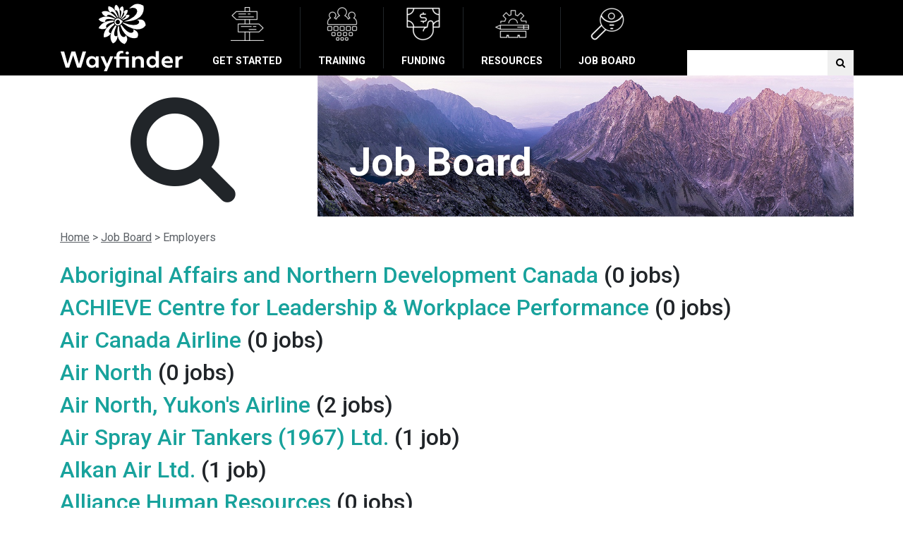

--- FILE ---
content_type: text/html; charset=utf-8
request_url: https://wayfinderyukon.ca/jobs/employers
body_size: 11622
content:
<!DOCTYPE html><html class="no-js" lang="en"><head><title>Job Board - Wayfinder Yukon</title><meta charset="utf-8" /><meta content="IE=edge,chrome=1" http-equiv="X-UA-Compatible" /><meta content="width=device-width, initial-scale=1.0" name="viewport" /><meta content="" name="description" /><link href="/apple-touch-icon-57x57.png" rel="apple-touch-icon-precomposed" sizes="57x57" /><link href="/apple-touch-icon-114x114.png" rel="apple-touch-icon-precomposed" sizes="114x114" /><link href="/apple-touch-icon-72x72.png" rel="apple-touch-icon-precomposed" sizes="72x72" /><link href="/apple-touch-icon-144x144.png" rel="apple-touch-icon-precomposed" sizes="144x144" /><link href="/apple-touch-icon-60x60.png" rel="apple-touch-icon-precomposed" sizes="60x60" /><link href="/apple-touch-icon-120x120.png" rel="apple-touch-icon-precomposed" sizes="120x120" /><link href="/apple-touch-icon-76x76.png" rel="apple-touch-icon-precomposed" sizes="76x76" /><link href="/apple-touch-icon-152x152.png" rel="apple-touch-icon-precomposed" sizes="152x152" /><link href="/favicon-196x196.png" rel="icon" sizes="196x196" type="image/png" /><link href="/favicon-96x96.png" rel="icon" sizes="96x96" type="image/png" /><link href="/favicon-32x32.png" rel="icon" sizes="32x32" type="image/png" /><link href="/favicon-16x16.png" rel="icon" sizes="16x16" type="image/png" /><link href="/favicon-128.png" rel="icon" sizes="128x128" type="image/png" /><meta content="WayFinder" name="application-name" /><meta content="#FFFFFF" name="msapplication-TileColor" /><meta content="/mstile-144x144.png" name="msapplication-TileImage" /><meta content="/mstile-70x70.png" name="msapplication-square70x70logo" /><meta content="/mstile-150x150.png" name="msapplication-square150x150logo" /><meta content="/mstile-310x150.png" name="msapplication-wide310x150logo" /><meta content="/mstile-310x310.png" name="msapplication-square310x310logo" /><meta name="action-cable-url" content="ws://wayfinderyukon.ca:28080" /><link href="https://fonts.googleapis.com/css?family=Roboto:300,400,500,700|Roboto+Slab:400,700|Material+Icons" rel="stylesheet" type="text/css" /><link href="//cdn.jsdelivr.net/gh/kenwheeler/slick@1.7.1/slick/slick.css" rel="stylesheet" type="text/css" /><link rel="stylesheet" media="all" href="https://wayfinderyukon.ca/assets/application-a9ff56608a288ecbcf4194ee3e3107d7470656a6f5029f830267d9fddc8fe52e.css" data-turbolinks-track="reload" /><script src="https://wayfinderyukon.ca/assets/modernizr-5cb41693aea70f04383fde07b5f5946b006ac083e2f908d3d10fa8728a2ed913.js" data-turbolinks-track="reload"></script><meta name="csrf-param" content="authenticity_token" />
<meta name="csrf-token" content="LBEbgUIGwGkkaCj3AzzlOGLDTgoGqC3AWJGzJAsNvL/s8OpWO6zRjXiJj/4BLwtt1K2RrByLFzPiPh0689tLRg==" /><!--[if lt IE 9]><script src="//cdnjs.cloudflare.com/ajax/libs/html5shiv/3.7.3/html5shiv.js"></script><script src="//cdnjs.cloudflare.com/ajax/libs/json3/3.3.2/json3.min.js"></script><script src="//cdnjs.cloudflare.com/ajax/libs/respond.js/1.4.2/respond.js"></script><![endif]--><script>(function(i,s,o,g,r,a,m){i['GoogleAnalyticsObject']=r;i[r]=i[r]||function(){
(i[r].q=i[r].q||[]).push(arguments)},i[r].l=1*new Date();a=s.createElement(o),
m=s.getElementsByTagName(o)[0];a.async=1;a.src=g;m.parentNode.insertBefore(a,m)
})(window,document,'script','https://www.google-analytics.com/analytics.js','ga');

// Enable 'Demographics and interest reports' in your analytics settings
// ga('require', 'displayfeatures');

// Enable 'Use enhanced link attribution' in your analytics settings
// ga('require', 'linkid', 'linkid.js');

ga('create', 'UA-189364831-1', 'auto');
ga('send', 'pageview');</script><!--Facebook Pixel Code--><script>!function(f,b,e,v,n,t,s)
{if(f.fbq)return;n=f.fbq=function(){n.callMethod?
n.callMethod.apply(n,arguments):n.queue.push(arguments)};
if(!f._fbq)f._fbq=n;n.push=n;n.loaded=!0;n.version='2.0';
n.queue=[];t=b.createElement(e);t.async=!0;
t.src=v;s=b.getElementsByTagName(e)[0];
s.parentNode.insertBefore(t,s)}(window, document,'script',
'https://connect.facebook.net/en_US/fbevents.js');
fbq('init', '268576247638018');
fbq('track', 'PageView');</script><noscript><img height="1" style="display:none" width="1" /><src>https://www.facebook.com/tr?id=268576247638018&amp;ev=PageView&amp;noscript=1</src></noscript><!--Facebook Pixel Code ENDED--></head><body class="about-us"><nav class="navbar navbar-default navbar-expand-lg app-nav py-0"><div class="container"><a class="navbar-brand" href="/"><img alt="Wayfinder icon" class="img-responsive" src="https://wayfinderyukon.ca/assets/wayfinder_logo-7bfff7074401fabde22d69acb08bdbefe841a219cbf8e1b86223ca3a7f665060.png" /><img alt="Wayfinder logo" class="img-responsive mt-md-2 ml-lg-0 ml-2" src="https://wayfinderyukon.ca/assets/wayfinder-11f4763e3d2b0bc3d8d70ff8d1f834548d3d7a89ec7aeb1780a1ec1393487ed1.png" /></a><button aria-controls="#main-navigation" aria-label="Toggle navigation" class="navbar-toggler navbar-toggler-right mt-0" data-target="#main-navigation" data-toggle="collapse" type="button"><span class="navbar-toggler-icon"><i class="fa fa-bars fa-lg pt-1"></i> </span></button><div class="collapse navbar-collapse" id="main-navigation"><ul class="navbar-nav system-nav"><li class=""><a href="/career"><img alt="Get Started" class="img-fluid menu-icon" src="//wayfinderyukon.ca/system/menu/icon_file/2/path.png" />Get Started</a></li><li class=""><a href="/training"><img alt="Training" class="img-fluid menu-icon" src="//wayfinderyukon.ca/system/menu/icon_file/3/training.png" />Training</a></li><li class=""><a href="/fundings"><img alt="Funding" class="img-fluid menu-icon" src="//wayfinderyukon.ca/system/menu/icon_file/4/funding.png" />Funding</a></li><li class=""><a href="/resources"><img alt="Resources" class="img-fluid menu-icon" src="//wayfinderyukon.ca/system/menu/icon_file/5/resources.png" />Resources</a></li><li class=""><a href="/jobs"><img alt="Job Board" class="img-fluid menu-icon" src="//wayfinderyukon.ca/system/menu/icon_file/6/jobs.png" />Job Board</a></li></ul><div class="mt-0 mt-lg-2 d-flex flex-column justify-content-between"><div class="nav nav-piped"></div><div class="search-bar"><form action="https://wayfinderyukon.ca/search" accept-charset="UTF-8" method="get"><input name="utf8" type="hidden" value="&#x2713;" /><div class="row ml-2"><div class="col px-0"><label class="sr-only" for="query">Search Term</label><input type="text" name="query" id="query" class="form-control" /></div><button name="button" type="submit" class="btn btn-search mr-3 mr-md-0" title="Submit Search"></button></div></form></div></div></div></div></nav><div class="container"><div class="page-header row align-items-stretch"><div class="col-md-4 text-center header-section d-none d-md-block align-self-center"><i class="fa fa-search fa-4x"></i> </div><div class="col heading heading-with-image" style="background-image:url(&quot;https://wayfinderyukon.ca/assets/default_bg-c79083382310ff3a377ad2b73932c302e32d7258f2006a72f017af3faf024884.jpg&quot;);"><div class="h-100 d-flex flex-column justify-content-end"><h1 class="page-title">Job Board</h1></div></div></div></div><div class="container"><div class="breadcrumbs"><a><a href="https://wayfinderyukon.ca/">Home</a></a> > <a><a href="/jobs">Job Board</a></a> > <a>Employers</a></div></div><main role="main"><div class="container"><div class="list"><div class="provider"><h2><a href="/jobs/employers/aboriginal-affairs-and-northern-development-canada">Aboriginal Affairs and Northern Development Canada</a> (0 jobs)</h2></div><div class="provider"><h2><a href="/jobs/employers/achieve-centre-for-leadership-workplace-performance">ACHIEVE Centre for Leadership &amp; Workplace Performance</a> (0 jobs)</h2></div><div class="provider"><h2><a href="/jobs/employers/air-canada-airline">Air Canada Airline</a> (0 jobs)</h2></div><div class="provider"><h2><a href="/jobs/employers/air-north">Air North </a> (0 jobs)</h2></div><div class="provider"><h2><a href="/jobs/employers/air-north-yukon-s-airline">Air North, Yukon&#39;s Airline</a> (2 jobs)</h2></div><div class="provider"><h2><a href="/jobs/employers/air-spray-air-tankers-1967-ltd">Air Spray Air Tankers (1967) Ltd.</a> (1 job)</h2></div><div class="provider"><h2><a href="/jobs/employers/alkan-air-ltd">Alkan Air Ltd. </a> (1 job)</h2></div><div class="provider"><h2><a href="/jobs/employers/alliance-human-resources">Alliance Human Resources </a> (0 jobs)</h2></div><div class="provider"><h2><a href="/jobs/employers/alliance-human-resources-6c78b899-b458-4acb-a505-eac479e9a950">Alliance Human Resources </a> (6 jobs)</h2></div><div class="provider"><h2><a href="/jobs/employers/almaquin-enterprises">Almaquin Enterprises</a> (1 job)</h2></div><div class="provider"><h2><a href="/jobs/employers/architecture-49">Architecture|49</a> (0 jobs)</h2></div><div class="provider"><h2><a href="/jobs/employers/architecture-49-35e4ed5b-db68-451d-8032-462bfe4ca9f9">Architecture|49</a> (1 job)</h2></div><div class="provider"><h2><a href="/jobs/employers/arctic-range-adventure">Arctic Range Adventure</a> (0 jobs)</h2></div><div class="provider"><h2><a href="/jobs/employers/arctic-response-canada-ltd">Arctic Response Canada Ltd.</a> (0 jobs)</h2></div><div class="provider"><h2><a href="/jobs/employers/atco">ATCO</a> (0 jobs)</h2></div><div class="provider"><h2><a href="/jobs/employers/atco-frontec">ATCO Frontec</a> (0 jobs)</h2></div><div class="provider"><h2><a href="/jobs/employers/aurora-safety-training">Aurora Safety Training</a> (0 jobs)</h2></div><div class="provider"><h2><a href="/jobs/employers/aurora-workshops">AURORA Workshops</a> (0 jobs)</h2></div><div class="provider"><h2><a href="/jobs/employers/black-press-group-ltd-o-a-yukon-news">Black Press Group Ltd O/A Yukon News</a> (0 jobs)</h2></div><div class="provider"><h2><a href="/jobs/employers/blood-ties-four-directions-centre">Blood Ties Four Directions Centre</a> (6 jobs)</h2></div><div class="provider"><h2><a href="/jobs/employers/blumetric-environmental">BluMetric Environmental</a> (1 job)</h2></div><div class="provider"><h2><a href="/jobs/employers/bureau-veritas">Bureau Veritas</a> (0 jobs)</h2></div><div class="provider"><h2><a href="/jobs/employers/byte-empowering-youth">BYTE: Empowering Youth</a> (2 jobs)</h2></div><div class="provider"><h2><a href="/jobs/employers/canada-cartage">Canada Cartage</a> (0 jobs)</h2></div><div class="provider"><h2><a href="/jobs/employers/canadian-armed-forces-bab2bf11-1ba1-4570-82bd-9572240f3185">Canadian Armed Forces</a> (4 jobs)</h2></div><div class="provider"><h2><a href="/jobs/employers/canadian-mental-health-association-yukon-division">Canadian Mental Health Association - Yukon Division</a> (0 jobs)</h2></div><div class="provider"><h2><a href="/jobs/employers/canadian-museum-of-nature-musee-canadien-de-la-nature">Canadian Museum of Nature / Musée canadien de la Nature</a> (0 jobs)</h2></div><div class="provider"><h2><a href="/jobs/employers/capital-towing-services-ltd">Capital Towing Services LTD</a> (0 jobs)</h2></div><div class="provider"><h2><a href="/jobs/employers/carcross-tagish-first-nation">Carcross/Tagish First Nation</a> (4 jobs)</h2></div><div class="provider"><h2><a href="/jobs/employers/caribou-trail-plumbing-gas-ltd">Caribou Trail Plumbing &amp; Gas Ltd.</a> (0 jobs)</h2></div><div class="provider"><h2><a href="/jobs/employers/carmacks-development-corporation">Carmacks Development Corporation</a> (1 job)</h2></div><div class="provider"><h2><a href="/jobs/employers/cbc-north">CBC North </a> (1 job)</h2></div><div class="provider"><h2><a href="/jobs/employers/cbc-radio-canada">CBC/Radio-Canada</a> (0 jobs)</h2></div><div class="provider"><h2><a href="/jobs/employers/challenge-disability-resource-group">Challenge Disability Resource Group</a> (1 job)</h2></div><div class="provider"><h2><a href="/jobs/employers/champagne-aishihik-first-nations">Champagne &amp; Aishihik First Nations</a> (6 jobs)</h2></div><div class="provider"><h2><a href="/jobs/employers/chief-isaac-inc">Chief Isaac Inc. </a> (0 jobs)</h2></div><div class="provider"><h2><a href="/jobs/employers/child-development-centre">Child Development Centre</a> (31 jobs)</h2></div><div class="provider"><h2><a href="/jobs/employers/cirnac-faro-mine-remediation-project">CIRNAC - Faro Mine Remediation Project</a> (0 jobs)</h2></div><div class="provider"><h2><a href="/jobs/employers/city-of-whitehorse">City of Whitehorse</a> (219 jobs)</h2></div><div class="provider"><h2><a href="/jobs/employers/collectif-social">Collectif social</a> (0 jobs)</h2></div><div class="provider"><h2><a href="/jobs/employers/collectif-social-a227647b-9510-451f-b2ea-5af089a5406f">Collectif social</a> (2 jobs)</h2></div><div class="provider"><h2><a href="/jobs/employers/comit">ComIT</a> (0 jobs)</h2></div><div class="provider"><h2><a href="/jobs/employers/commissionaires-victoria-the-islands-and-yukon">Commissionaires Victoria, the Islands and Yukon</a> (0 jobs)</h2></div><div class="provider"><h2><a href="/jobs/employers/committee-on-abuse-in-residential-school-society">Committee on Abuse in Residential School Society</a> (0 jobs)</h2></div><div class="provider"><h2><a href="/jobs/employers/community-training-trust-society">Community Training Trust Society</a> (0 jobs)</h2></div><div class="provider"><h2><a href="/jobs/employers/computers-for-schools-yukon">Computers for Schools Yukon</a> (0 jobs)</h2></div><div class="provider"><h2><a href="/jobs/employers/connective">Connective</a> (1 job)</h2></div><div class="provider"><h2><a href="/jobs/employers/connective-support-society">Connective Support Society</a> (0 jobs)</h2></div><div class="provider"><h2><a href="/jobs/employers/connective-support-society-885d3ce0-71cf-428f-8bb7-c8fc238ec4bd">Connective Support Society</a> (1 job)</h2></div><div class="provider"><h2><a href="/jobs/employers/construction-industry-training-network">Construction Industry Training Network</a> (0 jobs)</h2></div><div class="provider"><h2><a href="/jobs/employers/council-of-yukon-first-nations">Council of Yukon First Nations</a> (4 jobs)</h2></div><div class="provider"><h2><a href="/jobs/employers/cpaws-yukon">CPAWS Yukon</a> (1 job)</h2></div><div class="provider"><h2><a href="/jobs/employers/cpaws-yukon-911b9100-a18c-4d97-a8c8-ce5f4fb4f126">CPAWS Yukon</a> (0 jobs)</h2></div><div class="provider"><h2><a href="/jobs/employers/creative-works-psychological-services-inc">Creative Works psychological Services, INC. </a> (0 jobs)</h2></div><div class="provider"><h2><a href="/jobs/employers/crisis-and-trauma-resource-institute">Crisis and Trauma Resource Institute</a> (0 jobs)</h2></div><div class="provider"><h2><a href="/jobs/employers/crown-indigenous-relations-and-northern-affairs-canada">Crown-Indigenous Relations and Northern Affairs Canada</a> (46 jobs)</h2></div><div class="provider"><h2><a href="/jobs/employers/da-daghay-development-corporation">Da Daghay Development Corporation</a> (0 jobs)</h2></div><div class="provider"><h2><a href="/jobs/employers/dakwakada-capital-investments-limited-partnership">Dakwakada Capital Investments Limited Partnership</a> (1 job)</h2></div><div class="provider"><h2><a href="/jobs/employers/dana-naye-ventures">dana Naye Ventures</a> (0 jobs)</h2></div><div class="provider"><h2><a href="/jobs/employers/dawson-regional-planning-commission">Dawson Regional Planning Commission</a> (0 jobs)</h2></div><div class="provider"><h2><a href="/jobs/employers/dawson-regional-planning-commission-37a736d8-fdff-4aea-bde9-bd97d94846d5">Dawson Regional Planning Commission</a> (2 jobs)</h2></div><div class="provider"><h2><a href="/jobs/employers/dease-river-first-nation">Dease River First Nation</a> (8 jobs)</h2></div><div class="provider"><h2><a href="/jobs/employers/eagle-plains-hotel">Eagle Plains hotel</a> (0 jobs)</h2></div><div class="provider"><h2><a href="/jobs/employers/eclipse-nordic-hot-springs">Eclipse Nordic Hot Springs</a> (0 jobs)</h2></div><div class="provider"><h2><a href="/jobs/employers/ekpass-corp">EKpass Corp</a> (0 jobs)</h2></div><div class="provider"><h2><a href="/jobs/employers/employment-central">Employment Central</a> (0 jobs)</h2></div><div class="provider"><h2><a href="/jobs/employers/ensero-solutions">Ensero Solutions</a> (5 jobs)</h2></div><div class="provider"><h2><a href="/jobs/employers/entreprenorth">EntrepreNorth</a> (0 jobs)</h2></div><div class="provider"><h2><a href="/jobs/employers/entreprenorth-6b24fb38-25ad-4a54-a7aa-91d9d508a9bc">EntrepreNorth</a> (0 jobs)</h2></div><div class="provider"><h2><a href="/jobs/employers/era-architects">ERA Architects</a> (1 job)</h2></div><div class="provider"><h2><a href="/jobs/employers/ever-active">Ever Active</a> (1 job)</h2></div><div class="provider"><h2><a href="/jobs/employers/fassy">FASSY </a> (15 jobs)</h2></div><div class="provider"><h2><a href="/jobs/employers/federation-of-canadian-municipalities-green-municipal-fund">Federation of Canadian Municipalities | Green Municipal Fund</a> (1 job)</h2></div><div class="provider"><h2><a href="/jobs/employers/fireweed-lion-s-club">Fireweed Lion&#39;s Club</a> (0 jobs)</h2></div><div class="provider"><h2><a href="/jobs/employers/first-nation-of-nacho-nyak-dun">First Nation of Nacho Nyak Dun</a> (8 jobs)</h2></div><div class="provider"><h2><a href="/jobs/employers/first-nation-school-board">First Nation School Board</a> (20 jobs)</h2></div><div class="provider"><h2><a href="/jobs/employers/first-nation-school-board-673548ea-944e-4fc4-a3f9-4908d413d078">First Nation School Board</a> (1 job)</h2></div><div class="provider"><h2><a href="/jobs/employers/first-nations-education-commission">First Nations Education Commission</a> (0 jobs)</h2></div><div class="provider"><h2><a href="/jobs/employers/fleet-challenge-inc">Fleet Challenge Inc.</a> (1 job)</h2></div><div class="provider"><h2><a href="/jobs/employers/flynn-electrical-contracting">Flynn Electrical Contracting</a> (0 jobs)</h2></div><div class="provider"><h2><a href="/jobs/employers/foundation-of-administrative-justice">Foundation of Administrative Justice</a> (0 jobs)</h2></div><div class="provider"><h2><a href="/jobs/employers/full-curl-stone-outfitters">Full curl Stone Outfitters</a> (0 jobs)</h2></div><div class="provider"><h2><a href="/jobs/employers/gap-inc">Gap Inc</a> (0 jobs)</h2></div><div class="provider"><h2><a href="/jobs/employers/gap-inc-canada">Gap Inc. Canada</a> (0 jobs)</h2></div><div class="provider"><h2><a href="/jobs/employers/haines-junction-training-trust-fund">Haines Junction Training Trust Fund</a> (0 jobs)</h2></div><div class="provider"><h2><a href="/jobs/employers/health-quality-bc">Health Quality BC</a> (1 job)</h2></div><div class="provider"><h2><a href="/jobs/employers/holistic-emergency-preparedness-and-response">Holistic Emergency Preparedness and Response </a> (1 job)</h2></div><div class="provider"><h2><a href="/jobs/employers/holloway-lodging-lp-sternwheeler-hotel-conference-centre">Holloway Lodging LP / Sternwheeler Hotel &amp; Conference Centre</a> (1 job)</h2></div><div class="provider"><h2><a href="/jobs/employers/hospice-yukon-society">Hospice Yukon Society</a> (2 jobs)</h2></div><div class="provider"><h2><a href="/jobs/employers/house-canada">HOUSE Canada </a> (1 job)</h2></div><div class="provider"><h2><a href="/jobs/employers/inclusion-yukon">Inclusion Yukon</a> (0 jobs)</h2></div><div class="provider"><h2><a href="/jobs/employers/inspired-living-life-coaching">Inspired Living Life Coaching</a> (0 jobs)</h2></div><div class="provider"><h2><a href="/jobs/employers/irp-consulting">IRP Consulting</a> (7 jobs)</h2></div><div class="provider"><h2><a href="/jobs/employers/jatpura-construction">Jatpura construction</a> (0 jobs)</h2></div><div class="provider"><h2><a href="/jobs/employers/john-howard-society-pacific-b907b192-9a07-4e81-84e6-2634cf622e54">John Howard Society Pacific</a> (0 jobs)</h2></div><div class="provider"><h2><a href="/jobs/employers/john-howard-society-pacific">John Howard Society Pacific</a> (20 jobs)</h2></div><div class="provider"><h2><a href="/jobs/employers/jouta-mnp">Jouta/MNP</a> (2 jobs)</h2></div><div class="provider"><h2><a href="/jobs/employers/justice-canada">Justice Canada</a> (0 jobs)</h2></div><div class="provider"><h2><a href="/jobs/employers/ketza-construction-corp">Ketza Construction Corp</a> (0 jobs)</h2></div><div class="provider"><h2><a href="/jobs/employers/ketza-construction-corp-384a4db3-3e66-4d15-b9f3-a264e899d642">Ketza Construction Corp</a> (1 job)</h2></div><div class="provider"><h2><a href="/jobs/employers/kispiox-anspayaxw-band-council">Kispiox (Anspayaxw) Band Council</a> (2 jobs)</h2></div><div class="provider"><h2><a href="/jobs/employers/klondike-institute-of-art-culture-46a19c57-4835-4ca0-8af7-7736cf7b62e1">Klondike Institute of Art &amp; Culture</a> (0 jobs)</h2></div><div class="provider"><h2><a href="/jobs/employers/klondike-institute-of-art-culture">Klondike Institute of Art &amp; Culture</a> (0 jobs)</h2></div><div class="provider"><h2><a href="/jobs/employers/kluane-first-nation">Kluane First Nation</a> (11 jobs)</h2></div><div class="provider"><h2><a href="/jobs/employers/kluane-first-nation-dc56497f-e71e-4d01-882e-c9742bf71477">Kluane First Nation</a> (6 jobs)</h2></div><div class="provider"><h2><a href="/jobs/employers/kwanlin-dun-cultural-centre-e1125671-4456-4291-ac88-4f52e0de139f">Kwanlin Dün Cultural Centre</a> (0 jobs)</h2></div><div class="provider"><h2><a href="/jobs/employers/kwanlin-dun-cultural-centre">Kwanlin Dün Cultural Centre</a> (3 jobs)</h2></div><div class="provider"><h2><a href="/jobs/employers/kwanlin-dun-first-nation">Kwanlin Dün First Nation </a> (425 jobs)</h2></div><div class="provider"><h2><a href="/jobs/employers/liard-first-nation">Liard First Nation</a> (3 jobs)</h2></div><div class="provider"><h2><a href="/jobs/employers/liard-first-nation-b0a14bd6-1fce-4dfd-a39c-1284b6c4cae0">Liard First Nation</a> (12 jobs)</h2></div><div class="provider"><h2><a href="/jobs/employers/little-fox-services">Little Fox Services</a> (0 jobs)</h2></div><div class="provider"><h2><a href="/jobs/employers/little-salmon-carmacks-first-nation">Little Salmon Carmacks First Nation</a> (0 jobs)</h2></div><div class="provider"><h2><a href="/jobs/employers/loblaw-superstore">Loblaw/Superstore</a> (1 job)</h2></div><div class="provider"><h2><a href="/jobs/employers/luckey-rose-contracting">Luckey-Rose Contracting.</a> (0 jobs)</h2></div><div class="provider"><h2><a href="/jobs/employers/lumberfolk-forest-consultants-ltd">Lumberfolk Forest Consultants Ltd</a> (3 jobs)</h2></div><div class="provider"><h2><a href="/jobs/employers/majestic-solutions">Majestic Solutions</a> (0 jobs)</h2></div><div class="provider"><h2><a href="/jobs/employers/majestic-solutions-1a35e0a1-0391-4467-b22a-3637c4fd7be6">Majestic Solutions</a> (0 jobs)</h2></div><div class="provider"><h2><a href="/jobs/employers/makeway-7d95c83f-90a4-447b-9569-a9aa00b39023">MakeWay</a> (0 jobs)</h2></div><div class="provider"><h2><a href="/jobs/employers/makeway">MakeWay</a> (1 job)</h2></div><div class="provider"><h2><a href="/jobs/employers/mapping-the-way">Mapping the Way</a> (1 job)</h2></div><div class="provider"><h2><a href="/jobs/employers/mathstronauts">Mathstronauts</a> (2 jobs)</h2></div><div class="provider"><h2><a href="/jobs/employers/mathstronauts-25542c44-1f57-4d11-82d4-84c59f5dfe04">Mathstronauts</a> (0 jobs)</h2></div><div class="provider"><h2><a href="/jobs/employers/mediation-yukon-society">Mediation Yukon Society </a> (0 jobs)</h2></div><div class="provider"><h2><a href="/jobs/employers/metsco-energy-solutions-inc">METSCO Energy Solutions Inc.</a> (1 job)</h2></div><div class="provider"><h2><a href="/jobs/employers/mh3-collective">MH3 Collective</a> (1 job)</h2></div><div class="provider"><h2><a href="/jobs/employers/nacho-nyak-dun-development-corporation">Nacho Nyak Dun Development Corporation</a> (2 jobs)</h2></div><div class="provider"><h2><a href="/jobs/employers/na-cho-nyak-dun-development-corporation-1218a961-cb2b-408e-9824-76a0cd903a66">Na Cho Nyak Dun Development Corporation</a> (1 job)</h2></div><div class="provider"><h2><a href="/jobs/employers/na-cho-nyak-dun-development-corporation">Na-Cho Nyäk Dun Development Corporation</a> (2 jobs)</h2></div><div class="provider"><h2><a href="/jobs/employers/ngc-builders-ltd">NGC Builders Ltd.</a> (0 jobs)</h2></div><div class="provider"><h2><a href="/jobs/employers/northerm-windows-and-doors">Northerm Windows and Doors</a> (1 job)</h2></div><div class="provider"><h2><a href="/jobs/employers/northerm-windows-and-doors-rab">Northerm Windows and Doors (RAB)</a> (2 jobs)</h2></div><div class="provider"><h2><a href="/jobs/employers/northern-alberta-institute-of-technology">Northern Alberta Institute of Technology</a> (0 jobs)</h2></div><div class="provider"><h2><a href="/jobs/employers/northern-cultural-expressions-society-cf61902e-3343-45b7-b6ef-205968193537">Northern Cultural Expressions Society</a> (0 jobs)</h2></div><div class="provider"><h2><a href="/jobs/employers/northern-cultural-expressions-society">Northern Cultural Expressions Society</a> (2 jobs)</h2></div><div class="provider"><h2><a href="/jobs/employers/northern-energy-capital">Northern Energy Capital</a> (1 job)</h2></div><div class="provider"><h2><a href="/jobs/employers/northern-native-broadcasting-yukon">Northern Native Broadcasting, Yukon</a> (0 jobs)</h2></div><div class="provider"><h2><a href="/jobs/employers/northern-safety-network-yukon">Northern Safety Network Yukon</a> (0 jobs)</h2></div><div class="provider"><h2><a href="/jobs/employers/northwestel">Northwestel</a> (154 jobs)</h2></div><div class="provider"><h2><a href="/jobs/employers/nuna-group-of-companies">Nuna Group of Companies</a> (1 job)</h2></div><div class="provider"><h2><a href="/jobs/employers/opportunities-yukon">Opportunities Yukon</a> (0 jobs)</h2></div><div class="provider"><h2><a href="/jobs/employers/parks-canada-yukon-field-unit">Parks Canada, Yukon Field Unit</a> (0 jobs)</h2></div><div class="provider"><h2><a href="/jobs/employers/phelps">Phelps</a> (1 job)</h2></div><div class="provider"><h2><a href="/jobs/employers/public-service-commission-of-canada-efb8b464-0ed9-4bf1-9c61-3fafd0a7e369">Public Service Commission of Canada</a> (0 jobs)</h2></div><div class="provider"><h2><a href="/jobs/employers/public-service-commission-of-canada">Public Service Commission of Canada</a> (0 jobs)</h2></div><div class="provider"><h2><a href="/jobs/employers/queer-yukon">Queer Yukon</a> (6 jobs)</h2></div><div class="provider"><h2><a href="/jobs/employers/recreation-and-parks-association-of-yukon">Recreation and Parks Association of Yukon</a> (0 jobs)</h2></div><div class="provider"><h2><a href="/jobs/employers/recreation-north-training-program">Recreation North Training Program</a> (0 jobs)</h2></div><div class="provider"><h2><a href="/jobs/employers/rivers-to-ridges">Rivers to Ridges </a> (2 jobs)</h2></div><div class="provider"><h2><a href="/jobs/employers/ross-river-dena-council-df0f9e91-e8ff-45fb-8ce2-370f0367dc8b">Ross River Dena Council</a> (4 jobs)</h2></div><div class="provider"><h2><a href="/jobs/employers/ross-river-dena-council">Ross River Dena Council</a> (0 jobs)</h2></div><div class="provider"><h2><a href="/jobs/employers/safe-at-home-society">Safe at Home Society</a> (10 jobs)</h2></div><div class="provider"><h2><a href="/jobs/employers/service-canada">Service Canada</a> (3 jobs)</h2></div><div class="provider"><h2><a href="/jobs/employers/skookum-jim-friendship-centre">Skookum Jim Friendship Centre</a> (0 jobs)</h2></div><div class="provider"><h2><a href="/jobs/employers/smrt-pop-ups">SMRT POP UPS</a> (0 jobs)</h2></div><div class="provider"><h2><a href="/jobs/employers/sodexo">Sodexo </a> (2 jobs)</h2></div><div class="provider"><h2><a href="/jobs/employers/spirit-omega">Spirit Omega</a> (1 job)</h2></div><div class="provider"><h2><a href="/jobs/employers/spirit-omega-04188f22-62ca-46a6-954b-0a5c520d23e8">Spirit Omega</a> (0 jobs)</h2></div><div class="provider"><h2><a href="/jobs/employers/splintered-craft">Splintered Craft</a> (0 jobs)</h2></div><div class="provider"><h2><a href="/jobs/employers/stantec">Stantec</a> (0 jobs)</h2></div><div class="provider"><h2><a href="/jobs/employers/starbucks-canada-827822cf-43c6-48c5-a054-c1d75ed18f99">Starbucks Canada</a> (0 jobs)</h2></div><div class="provider"><h2><a href="/jobs/employers/starbucks-canada">Starbucks Canada</a> (3 jobs)</h2></div><div class="provider"><h2><a href="/jobs/employers/statistics-canada">Statistics Canada</a> (0 jobs)</h2></div><div class="provider"><h2><a href="/jobs/employers/strategies-north">Strategies North</a> (2 jobs)</h2></div><div class="provider"><h2><a href="/jobs/employers/superior-propane">Superior Propane</a> (0 jobs)</h2></div><div class="provider"><h2><a href="/jobs/employers/ta-an-kwach-an-council">Ta&#39;an Kwach&#39;an Council</a> (17 jobs)</h2></div><div class="provider"><h2><a href="/jobs/employers/teslin-tlingit-council">Teslin Tlingit Council</a> (0 jobs)</h2></div><div class="provider"><h2><a href="/jobs/employers/the-gordon-foundation">The Gordon Foundation</a> (3 jobs)</h2></div><div class="provider"><h2><a href="/jobs/employers/the-nelson-project">The Nelson Project</a> (0 jobs)</h2></div><div class="provider"><h2><a href="/jobs/employers/the-office-of-the-commissioner-of-indigenous-languages">The Office of the Commissioner of Indigenous Languages</a> (0 jobs)</h2></div><div class="provider"><h2><a href="/jobs/employers/the-procurement-school">The Procurement School</a> (0 jobs)</h2></div><div class="provider"><h2><a href="/jobs/employers/the-yukon-ngo-hub-society">The Yukon NGO Hub Society</a> (1 job)</h2></div><div class="provider"><h2><a href="/jobs/employers/third-party-website">Third Party Website </a> (0 jobs)</h2></div><div class="provider"><h2><a href="/jobs/employers/timberwolf-management">Timberwolf Management</a> (0 jobs)</h2></div><div class="provider"><h2><a href="/jobs/employers/training-policy-committee">Training Policy Committee</a> (7 jobs)</h2></div><div class="provider"><h2><a href="/jobs/employers/trans-canada-trail">Trans Canada Trail</a> (1 job)</h2></div><div class="provider"><h2><a href="/jobs/employers/tr-ondek-hwech-in">Tr’ondek Hwech’in</a> (243 jobs)</h2></div><div class="provider"><h2><a href="/jobs/employers/vcura-canada-inc">VCURA Canada Inc</a> (0 jobs)</h2></div><div class="provider"><h2><a href="/jobs/employers/victoria-faulkner-women-s-centre">Victoria Faulkner Women&#39;s Centre</a> (4 jobs)</h2></div><div class="provider"><h2><a href="/jobs/employers/vuntut-gwitchen-first-nation">Vuntut Gwitchen First Nation</a> (3 jobs)</h2></div><div class="provider"><h2><a href="/jobs/employers/vuntut-gwitchen-first-nation-62db54e6-d2ca-4af9-8b4d-e90cb0cb7c74">Vuntut Gwitchen First Nation</a> (0 jobs)</h2></div><div class="provider"><h2><a href="/jobs/employers/vuntut-gwitchin-government">Vuntut Gwitchin Government</a> (9 jobs)</h2></div><div class="provider"><h2><a href="/jobs/employers/whitehorse-2020-arctic-winter-games-host-society">Whitehorse 2020 Arctic Winter Games Host Society</a> (0 jobs)</h2></div><div class="provider"><h2><a href="/jobs/employers/whitehorse-aboriginal-women-s-circle">Whitehorse Aboriginal Women&#39;s Circle</a> (2 jobs)</h2></div><div class="provider"><h2><a href="/jobs/employers/whitehorse-home-hardware">Whitehorse Home Hardware</a> (0 jobs)</h2></div><div class="provider"><h2><a href="/jobs/employers/whitehorse-motors">Whitehorse Motors</a> (1 job)</h2></div><div class="provider"><h2><a href="/jobs/employers/whitehorse-motors-cecd4c70-3a4d-41b7-8d51-2a7bc95ea2b3">Whitehorse Motors</a> (0 jobs)</h2></div><div class="provider"><h2><a href="/jobs/employers/woodward-company-lawyers-llp">Woodward &amp; Company Lawyers LLP</a> (0 jobs)</h2></div><div class="provider"><h2><a href="/jobs/employers/yellowstone-to-yukon-conservation-initiative-y2y">Yellowstone to Yukon Conservation Initiative (Y2Y)</a> (1 job)</h2></div><div class="provider"><h2><a href="/jobs/employers/yg-education-advanced-education-branch">YG Education - Advanced Education Branch</a> (0 jobs)</h2></div><div class="provider"><h2><a href="/jobs/employers/yg-executive-council-office-aboriginal-relations">YG Executive Council Office - Aboriginal Relations</a> (0 jobs)</h2></div><div class="provider"><h2><a href="/jobs/employers/yg-public-service-commission-organizational-development-branch">YG Public Service Commission – Organizational Development Branch</a> (0 jobs)</h2></div><div class="provider"><h2><a href="/jobs/employers/yg-tourism-and-culture">YG Tourism and Culture</a> (2 jobs)</h2></div><div class="provider"><h2><a href="/jobs/employers/yg-tourism-and-culture-cultural-services-branch">YG Tourism and Culture - Cultural Services Branch</a> (0 jobs)</h2></div><div class="provider"><h2><a href="/jobs/employers/yhc-first-nations-health-programs">YHC-First Nations Health Programs</a> (2 jobs)</h2></div><div class="provider"><h2><a href="/jobs/employers/youth-on-board">Youth on Board</a> (0 jobs)</h2></div><div class="provider"><h2><a href="/jobs/employers/yukon-aboriginal-women-s-council">Yukon Aboriginal Women&#39;s Council</a> (0 jobs)</h2></div><div class="provider"><h2><a href="/jobs/employers/yukon-aboriginal-women-s-council-fb413683-d0e3-4d1e-80bf-b60f0986253f">Yukon Aboriginal Women&#39;s Council</a> (11 jobs)</h2></div><div class="provider"><h2><a href="/jobs/employers/yukon-anti-poverty-coalition">Yukon Anti-Poverty Coalition</a> (22 jobs)</h2></div><div class="provider"><h2><a href="/jobs/employers/yukon-association-for-community-living">Yukon Association for Community Living</a> (0 jobs)</h2></div><div class="provider"><h2><a href="/jobs/employers/yukon-college-yukon-water-and-wastewater-operator-program-ywwop">Yukon College – Yukon Water and Wastewater Operator Program (YWWOP)</a> (0 jobs)</h2></div><div class="provider"><h2><a href="/jobs/employers/yukon-conservation-society">Yukon Conservation Society</a> (0 jobs)</h2></div><div class="provider"><h2><a href="/jobs/employers/yukon-dispute-resolution-board">Yukon Dispute Resolution Board</a> (2 jobs)</h2></div><div class="provider"><h2><a href="/jobs/employers/yukon-energy-corporation">Yukon Energy Corporation</a> (24 jobs)</h2></div><div class="provider"><h2><a href="/jobs/employers/yukon-environmental-and-socio-economic-assessment-board">Yukon Environmental and Socio-economic Assessment Board</a> (16 jobs)</h2></div><div class="provider"><h2><a href="/jobs/employers/yukon-environmental-and-socio-economic-assessment-board-ba97bc12-c957-44fc-a311-db1c3855a194">Yukon Environmental and Socio-economic Assessment Board</a> (7 jobs)</h2></div><div class="provider"><h2><a href="/jobs/employers/yukon-first-nation-chamber-of-commerce">Yukon First Nation Chamber of Commerce</a> (0 jobs)</h2></div><div class="provider"><h2><a href="/jobs/employers/yukon-first-nation-education-directorate">Yukon First Nation Education Directorate</a> (135 jobs)</h2></div><div class="provider"><h2><a href="/jobs/employers/yukon-first-nations-culture-and-tourism-association-488d5923-2d82-41eb-a41e-f2f923ce7cf1">Yukon First Nations Culture and Tourism Association</a> (0 jobs)</h2></div><div class="provider"><h2><a href="/jobs/employers/yukon-first-nations-culture-and-tourism-association">Yukon First Nations Culture and Tourism Association </a> (4 jobs)</h2></div><div class="provider"><h2><a href="/jobs/employers/yukon-foundation">Yukon Foundation </a> (0 jobs)</h2></div><div class="provider"><h2><a href="/jobs/employers/yukon-government">Yukon Government</a> (3 jobs)</h2></div><div class="provider"><h2><a href="/jobs/employers/yukon-government-department-of-justice">Yukon Government - Department of Justice</a> (4 jobs)</h2></div><div class="provider"><h2><a href="/jobs/employers/yukon-government-public-service-commission">Yukon Government - Public Service Commission</a> (0 jobs)</h2></div><div class="provider"><h2><a href="/jobs/employers/yukon-government-respectful-workplace-office">Yukon Government Respectful Workplace Office</a> (0 jobs)</h2></div><div class="provider"><h2><a href="/jobs/employers/yukon-historical-museums-association">Yukon Historical &amp; Museums Association</a> (0 jobs)</h2></div><div class="provider"><h2><a href="/jobs/employers/yukon-hospital-corporation">Yukon Hospital Corporation</a> (1 job)</h2></div><div class="provider"><h2><a href="/jobs/employers/yukon-human-rights-commission">Yukon Human Rights Commission</a> (1 job)</h2></div><div class="provider"><h2><a href="/jobs/employers/yukon-human-rights-commission-0d6f60c2-54e7-493a-b97b-ccba7783dda9">Yukon Human Rights Commission</a> (0 jobs)</h2></div><div class="provider"><h2><a href="/jobs/employers/yukon-invasive-species-council">Yukon Invasive Species Council</a> (2 jobs)</h2></div><div class="provider"><h2><a href="/jobs/employers/yukon-learn">Yukon Learn</a> (0 jobs)</h2></div><div class="provider"><h2><a href="/jobs/employers/yukon-public-legal-education-association">Yukon Public Legal Education Association</a> (1 job)</h2></div><div class="provider"><h2><a href="/jobs/employers/yukonstruct-society">Yukonstruct Society</a> (2 jobs)</h2></div><div class="provider"><h2><a href="/jobs/employers/yukon-university">Yukon University</a> (282 jobs)</h2></div><div class="provider"><h2><a href="/jobs/employers/yukon-university-centre-for-northern-innovation-in-mining">Yukon University - Centre for Northern Innovation in Mining</a> (0 jobs)</h2></div><div class="provider"><h2><a href="/jobs/employers/yukon-university-community-education">Yukon University - Community Education</a> (0 jobs)</h2></div><div class="provider"><h2><a href="/jobs/employers/yukon-university-continuing-education-training">Yukon University - Continuing Education &amp; Training</a> (0 jobs)</h2></div><div class="provider"><h2><a href="/jobs/employers/yukon-university-first-nations-initiatives">Yukon University - First Nations Initiatives</a> (0 jobs)</h2></div><div class="provider"><h2><a href="/jobs/employers/yukon-university-indigenous-governance-program">Yukon University - Indigenous Governance Program</a> (0 jobs)</h2></div><div class="provider"><h2><a href="/jobs/employers/yukon-university-innovation-entrepreneurship">Yukon University Innovation &amp; Entrepreneurship </a> (0 jobs)</h2></div><div class="provider"><h2><a href="/jobs/employers/yukon-university-northern-institute-of-social-justice-nisj">Yukon University - Northern Institute of Social Justice (NISJ)</a> (0 jobs)</h2></div><div class="provider"><h2><a href="/jobs/employers/yukon-university-school-of-health-education-human-services">Yukon University - School of Health, Education &amp; Human Services</a> (0 jobs)</h2></div><div class="provider"><h2><a href="/jobs/employers/yukon-university-yukon-research-centre-6852521e-310f-4bc0-872d-7cccedaad7f9">Yukon University - Yukon Research Centre</a> (0 jobs)</h2></div><div class="provider"><h2><a href="/jobs/employers/yukon-university-yukon-research-centre">Yukon University - Yukon Research Centre</a> (0 jobs)</h2></div><div class="provider"><h2><a href="/jobs/employers/yukon-wildlife-preserve">Yukon Wildlife Preserve</a> (0 jobs)</h2></div><div class="provider"><h2><a href="/jobs/employers/yukon-women-in-mining-association">Yukon Women in Mining Association</a> (1 job)</h2></div><div class="provider"><h2><a href="/jobs/employers/yukon-women-in-trades-technology">Yukon Women in Trades &amp; Technology</a> (0 jobs)</h2></div><div class="provider"><h2><a href="/jobs/employers/yukon-women-s-coalition">Yukon Women&#39;s Coalition </a> (1 job)</h2></div><div class="provider"><h2><a href="/jobs/employers/yyc3-marketing">YYC3 MARKETING</a> (0 jobs)</h2></div></div></div></main><footer class="footer"><div class="newsletter"><div class="container"><div class="row justify-content-center align-items-center"><div class="col"><div class="content-section"><div class="message"><p class="get">Get Notified of New Training &amp; Job Opportunities</p><p>&gt; <a href="/e-newsletter">See the benefits of this newsletter</a></p></div></div></div><div class="col-auto arrow hidden-md-down"><i class="fa fa-angle-right"></i> </div><div class="col-lg-6 col-md-12" id="mc_embed_signup"><form action="//tpcyukon.us16.list-manage.com/subscribe/post?u=97d5f0f7327471fad76baf520&amp;amp;id=d92663f40f" class="row validate" id="mc-embedded-subscribe-form" method="post" name="mc-embedded-subscribe-form" novalidate="" target="_blank"><div class="col input-field" id="mc-field-group"><label class="sr-only" for="mce-EMAIL">Email</label><input class="form-control required email pill" id="mce-EMAIL" name="EMAIL" placeholder="your@email.com" type="email" /><div aria-hidden="true" style="position: absolute; left: -5000px;"><input name="b_97d5f0f7327471fad76baf520_d92663f40f" tabindex="-1" type="text" value="" /></div></div><div class="col"><input class="btn btn-primary btn-block btn-pill" id="mc-embedded-subscribe" name="subscribe" type="submit" value="Subscribe" /></div></form></div></div></div></div><div class="learn-more"><div class="container"><div class="content-section"><h4>Supporting Yukon's First Nations' Success</h4><p><a href="/about-wayfinder">learn more</a></p></div></div></div><div class="main pt-3 pb-0 pb-lg-3"><div class="container"><div class="row"><div class="col-md-12 col-lg-3 pt-3 pt-lg-0 text-center order-2 order-lg-1"><h2 class="text-hide">Wayfinder</h2><img alt="Wayfinder" class="img-responsive logo" src="https://wayfinderyukon.ca/assets/wayfinder_logo_footer-6adb15b69ec4647c07700343d4c16aad6cb7b1401a25b9fb1f1d5d87b24d77ea.png" /><div class="browse-tpc"><span class="brought-to">Brought to you by the TPC</span><span class="browse">Browse the <a class="website" href="http://www.tpcyukon.ca/" target="_blank">TPC website</a></span></div><div class="contact-details"><div class="content-section"><div class="contact-details"><p class="tel">1-867-668-3813</p><p class="email"><a target="_blank" href="mailto:info@wayfinderyukon.ca">info@wayfinderyukon.ca</a></p><p class="facebook"><i class="fa fa-facebook-official fa-lg"></i><a href="https://www.facebook.com/TrainingPolicyCommittee/">Follow us on Facebook</a></p></div></div></div></div><div class="col-md-12 col-lg-5 pt-lg-4 order-1 order-lg-2"><ul class="nav navbar-nav main-nav"><li><a href="/">Our Services</a><ul><li class="depth-1"><a href="/career/paths">Get Started</a></li><li class="depth-1"><a href="/training/categories">Training</a></li><li class="depth-1"><a href="/fundings/categories">Funding</a></li><li class="depth-1"><a href="/resources/categories">Resources</a></li><li class="depth-1"><a href="/jobs/all">Job Board</a></li></ul></li><li><a href="/">WAYFINDER</a><ul><li class="depth-1"><a href="/about-wayfinder">About Wayfinder</a></li><li class="depth-1"><a href="/service-providers">Service Providers</a></li><li class="depth-1"><a href="/training-policy-committee">Training Policy Committee</a></li><li class="depth-1"><a href="/contact-us">Contact Us</a></li><li class="depth-1"><a href="/e-newsletter">E-newsletter</a></li><li class="depth-1"><a href="/faqs">FAQs</a></li></ul></li></ul></div><div class="col-md-12 col-lg-4 d-flex pt-4 order-3"><div class="row"><div class="col col-md-12"><a class="btn-md-block mb-3 btn btn-danger" href="/accounts/sign_in">Service Provider Login ></a><div class="provider-interest"><p class="mb-0">Interested in providing training, employment or funding information? </p><p><a class="underline" href="/provider/request/new">Sign-Up for free</a></p></div></div><div class="col col-auto align-self-end pt-3 pt-lg-0"><nav class="nav nav-piped"><a class="nav-item " href="/policies#Terms-Of-Use">Terms of Use</a><a class="nav-item " href="/policies#Privacy-Policy">Privacy Policy</a><a class="nav-item " href="/policies#Content-Provider-Policy">Service Provider Policy</a></nav></div></div></div></div></div></div></footer><script src="https://wayfinderyukon.ca/assets/application-ab9e4ca13706ce3d9577e1a73fd141a4b32672a4d45fe1efb33bf912c5a82229.js" data-turbolinks-track="reload"></script><script src="//cdn.jsdelivr.net/gh/kenwheeler/slick@1.7.1/slick/slick.min.js" type="text/javascript"></script></body></html>

--- FILE ---
content_type: text/plain
request_url: https://www.google-analytics.com/j/collect?v=1&_v=j102&a=439898276&t=pageview&_s=1&dl=https%3A%2F%2Fwayfinderyukon.ca%2Fjobs%2Femployers&ul=en-us%40posix&dt=Job%20Board%20-%20Wayfinder%20Yukon&sr=1280x720&vp=1280x720&_u=IEBAAEABAAAAACAAI~&jid=414907018&gjid=1691076300&cid=95775295.1768953014&tid=UA-189364831-1&_gid=1316017047.1768953014&_r=1&_slc=1&z=1892798527
body_size: -450
content:
2,cG-H2Q72VKG7N